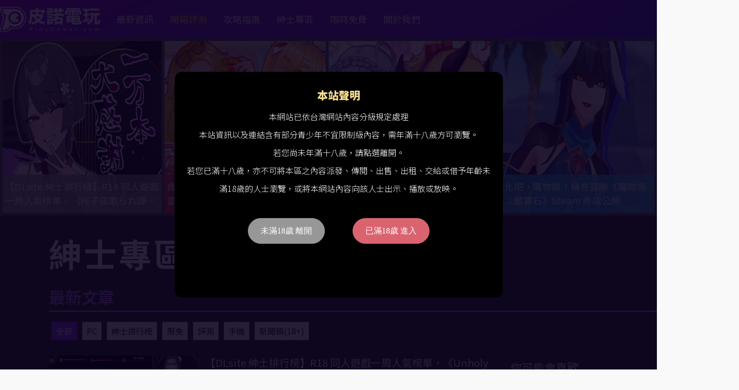

--- FILE ---
content_type: text/html
request_url: https://pinogamer.com/c/gentlemen
body_size: 9318
content:
<!DOCTYPE html>
<html xmlns:fb="http://ogp.me/ns/fb#">
	<head>
		<!-- meta -->
		<title>紳士專區 | PinoGamer 皮諾電玩</title>
		<meta http-equiv="Content-Type" content="text/html; charset=utf-8">
					<meta name="Robots" content="index, follow">
		
		<!-- society meta -->
		<meta name="title" content="紳士專區 | PinoGamer 皮諾電玩">
		<meta name="keywords" content="皮諾電玩 遊戲 線上遊戲 電玩 GAME、ONLINE GAME">
		<meta name="description" content="關注遊戲資訊，整合攻略文章，歡迎喜歡遊戲的朋友一同交流唷！">
		<meta name="format-detection" content="telephone=no">
		<meta property="article:section" content="PinoGamer 皮諾電玩">
		<link rel="icon" href="/images/pino/favicon/favicon.ico?v=1" sizes="any">
		<link rel="icon" type="image/png" href="/images/pino/favicon/favicon180.png?v=1">
		<link rel="apple-touch-icon" sizes="180x180" href="/images/pino/favicon/apple-touch-icon.png?v=2">
		<link rel="icon" href="/images/pino/favicon/favicon.svg?v=1" type="image/svg+xml">
		<link rel="manifest" href="/images/pino/favicon/site.webmanifest?v=1">
		
		<!-- google plus meta -->
		<meta itemprop="name" content='紳士專區 | PinoGamer 皮諾電玩'>
		<meta itemprop="image" content="/images/pino/pinogamer_logo.png?v=1">
		<meta itemprop="description" content="關注遊戲資訊，整合攻略文章，歡迎喜歡遊戲的朋友一同交流唷！">
		<meta itemprop="image:redirect" content="">
		
		<!-- facebook meta -->
		<meta property="og:title" content=""/>
		<meta property="og:description" content="關注遊戲資訊，整合攻略文章，歡迎喜歡遊戲的朋友一同交流唷！"/>
		<meta property="og:type" content="article"/>
		<meta property="og:site_name" content="PinoGamer 皮諾電玩"/>
		<meta property="og:image" content="/images/pino/pinogamer_logo.png?v=1"/>
		<meta name="thumbnail" content="/images/pino/pinogamer_logo.png?v=1">
		<meta property="og:url" content="">
		<meta property="fb:app_id" content="115478218607623"/>
		<meta name="viewport" content="width=device-width" />
		
		<!-- google site -->
		<meta name="google-site-verification" content="cIVTVw9W6bd4VWz6RfML4zLp6_WpTd_LIj9lnNW7a1U" />

		<!-- jqeury -->
	    <script type="text/javascript" src="//code.jquery.com/jquery-3.6.0.min.js"></script>
		
		<!-- google font -->
		<link href='//fonts.googleapis.com/css?family=Open+Sans' rel='stylesheet' type='text/css'>
		<link href='//fonts.googleapis.com/earlyaccess/notosanstc.css' rel='stylesheet' type='text/css'>
		
		<!-- fontaws -->
		<link href="/css/libs/fontawesome-6.6.0/css/fontawesome.css" rel="stylesheet" />
		<link href="/css/libs/fontawesome-6.6.0/css/brands.css?v=1" rel="stylesheet" />
		<link href="/css/libs/fontawesome-6.6.0/css/solid.css?v=1" rel="stylesheet" />
		
		<!-- icomoon -->
		<link rel="stylesheet" href="/css/libs/icomoon-kikinote/style.css">

		<!-- clipboard -->
       	<script type="text/javascript" src="/js/libs/clipboard/clipboard.min.js"></script>
		
		<!-- css -->
		<link rel="stylesheet" type="text/css" href="/css/global.css?v=1.8" />
		<link rel="stylesheet" type="text/css" href="/css/pino-pc.css?v=2.11" />
		
		<!-- jquery sticky -->
		<script type="text/javascript" src="/js/libs/jquery-sticky/sticky.js"></script>
		
		<!-- jquery sweetalert2 -->
		<script src="https://cdnjs.cloudflare.com/ajax/libs/limonte-sweetalert2/7.25.0/sweetalert2.min.js"></script>
		<link rel="stylesheet" href="https://cdnjs.cloudflare.com/ajax/libs/limonte-sweetalert2/7.25.0/sweetalert2.min.css">
		<!-- Optional: include a polyfill for ES6 Promises for IE11 and Android browser -->
		<script src="https://cdn.jsdelivr.net/npm/promise-polyfill@7.1.0/dist/promise.min.js"></script>
		
		<!-- slider -->
		<script src="https://unpkg.com/swiper/swiper-bundle.min.js"></script>
		<link rel="stylesheet" href="https://unpkg.com/swiper/swiper-bundle.min.css" />

		
		<script src="/js/libs/fancybox-v5/fancybox/fancybox.umd.js"></script>
		<link rel="stylesheet" href="/js/libs/fancybox-v5/fancybox/fancybox.css" />

		<!-- js -->
		<script type="text/javascript" src="/js/pino-pc.js?v=1.4"></script>

		<!-- 於舊版沿用小編需要的內文jq -->
		<script type="text/javascript" src="/js/libs/articleDetailEditorFormat.js?v=0.2"></script>
		
		<!-- 網站分級制度 -->
					<!-- 軟性分級制度 -->
<div class="shield-shadow" id="shield-shadow"></div>
<div class="shield-container" id="shield-container">
    <div class="shield-content">
        <div class="shield-title">本站聲明</div>
        <div class="shield-subtitle">
            本網站已依台灣網站內容分級規定處理<br>
            本站資訊以及連結含有部分青少年不宜限制級內容，需年滿十八歲方可瀏覽。<br>
            若您尚未年滿十八歲，請點選離開。<br>
            若您已滿十八歲，亦不可將本區之內容派發、傳閱、出售、出租、交給或借予年齡未滿18歲的人士瀏覽，或將本網站內容向該人士出示、播放或放映。
        </div>
        <div class="shield-btn">
            <button onclick="javascript:window.location='//pinogamer.com/'">未滿18歲 離開</button>
            <button id='enter'>已滿18歲 進入</button>
        </div>
    </div>
</div>
<script>
    //js 放再assets/frontend/js/getDetail/societyShadow.js
    $(document).ready(function() {
        shield.prohibit();
    });
</script>		
		 <!-- analysis -->
 		<!-- Google tag (gtag.js) -->
<script async src="https://www.googletagmanager.com/gtag/js?id=G-PNVEEYFRM5"></script>
<script>
  window.dataLayer = window.dataLayer || [];
  function gtag(){dataLayer.push(arguments);}
  gtag('js', new Date());

  gtag('config', 'G-PNVEEYFRM5');
</script>
		<!-- facebook sdk -->
		<div id="fb-root"></div>
<script async defer crossorigin="anonymous" src="https://connect.facebook.net/zh_TW/sdk.js#xfbml=1&version=v17.0&appId=115478218607623&autoLogAppEvents=1" nonce="wWq7FvBV"></script>	</head>
    
    <script>
        //放前面先載入
  		//init 預先載入
    	var defineUri = {"awsUri":"\/\/cdn.kikinote.net\/","frontendUri":"\/\/kikinote.net\/","backendUri":"\/\/fish.kikinote.net\/","authUri":"\/\/auth.kikinote.net\/","apiUri":"\/\/api.kikinote.net\/","tagUri":"\/\/tag.kikinote.net\/","travelUri":"\/\/eatmary.net\/","beemiUri":"\/\/beemi.cc\/","gameUri":"\/\/game.kikinote.net\/","pinoUri":"\/\/pinogamer.com\/","travelApiUri":"\/\/api.eatmary.net\/","beemiApiUri":"\/\/api.beemi.cc\/","pinoApiUri":"\/\/api.pino.kikinote.net\/"};
    	$.ajaxSetup({
	        xhrFields: {
	            withCredentials: true
	        }
	    });
	</script>
	<body>
	    <!-- Header -->
		<div class="header" id="header">
    <div class="max-container nav">
        <div class="left">
            <a href="//pinogamer.com/">
                <img class="logo" src="/images/pino/pinogamer_logo1.png" loading="lazy" alt="紳士專區 | PinoGamer 皮諾電玩"></img>
            </a>
        </div>
        <ul class="nav menu">
                                                <li>
                                        <a href="//pinogamer.com/c/news">最新資訊</a>
                    </li>
                                                <li class="yellow-style">
                                        <a href="//pinogamer.com/c/unbox">開箱評測</a>
                    </li>
                                                <li>
                                        <a href="//pinogamer.com/c/guides">攻略指南</a>
                    </li>
                                                <li>
                                        <a href="//pinogamer.com/c/gentlemen">紳士專區</a>
                    </li>
                                                <li>
                                        <a href="//pinogamer.com/c/free">限時免費</a>
                    </li>
                        <li><a href="//pinogamer.com/about">關於我們</a></li>
        </ul>
        <div class="nav right">
            
            <ul class="nav info-style">
                <li><a href="https://www.facebook.com/PinoGamestw" target="_blank"><i class="fab fa-facebook-square"></i></a></li>
                <li><a href="https://twitter.com/pinogamer9527" target="_blank"><img src="/images/pino/twitter.svg"></img></a></li>
                <li><a href="https://www.threads.net/@pinogamertw" target="_blank" class="threads"><img src="/images/pino/threads.svg"></img></a></li>
                <li><i class="fas fa-search" id="main-search-button"></i></li>
            </ul>
        </div>
    </div>
</div>

<div class="full-search" id="full-search">
    <ul class="nav max-container search-style" id="full-search-white">
        <li class="search">
            <i class="fas fa-search"></i>
        </li>
        <li class="input">
            <input type="text" class="main-search" name="main-search" id="main-search" placeholder="搜尋皮諾電玩" />
        </li>
        <li>
            <input type="submit" class="submit-search" value="搜尋" id="submit-search"/>
        </li>
    </ul>
</div>

<script type = 'text/javascript'>
    $(document).ready(function() {
        //enter 搜尋框
        $("#main-search").keypress(function(e) {
            var searchText = $('#main-search').val();
            if(e.which == 13) {//enter鍵
                searchInfo(searchText);
            }
        });
        //搜尋框按鈕
        $('#submit-search').click(function(e) {
            var searchText = $('#main-search').val();
            searchInfo(searchText);
        });
        
        //開啟搜尋視窗
        $("#main-search-button").click(function() {
            if($("#full-search").is(':hidden')) {
                $("#full-search").fadeIn(); //遮罩顯示速度
            }
            else {
                $("#full-search").fadeOut(); //遮罩顯示速度
            }
        });
        $("#full-search").click(function(e) {
            var whiteId = $(event.target).parents("#full-search-white").attr('id');
            if(whiteId != "full-search-white") {
                $(this).fadeOut(); //遮罩顯示速度
            }
        });
    });

    function searchInfo(searchText) {
        var form = $("<form action='" + "//pinogamer.com/s/" + encodeURIComponent(searchText) + "?q=" + encodeURIComponent(searchText) + "&c=資訊文' method='POST'>" +
            "<input type='hidden' id = 'searchToken' name='" + "SGKG8EJnc4X04MRl" + "'value='" + "X9LYsgQHnNcVfZh" + "'/>" +
            "</form>");
        // HTML標準規定如果form表單沒有被添加到document裡，那麼form表單提交將會被終止。
        // 解決方法就是把form表單添加到document後再提交
        $(document.body).append(form);
        form.submit();
    }
</script>
					<!-- 紳士專區 top news article -->
			<ul class="list-wrapper picture-vertical four-style gentlemen-list-style">
        <li class="wrapper">
        <div class="item">
            <a class="thumbnail" href="//pinogamer.com/20337">
                <img src="//cdn.kikinote.net/gallery/kikinote/3a25c92a0c59caa6f452c04cdd324be5.jpeg" loading="lazy" alt="【DLsite 紳士排行榜】R18 同人遊戲一周人氣榜單，《桜子寝取られ譚》獲得榜首！（1/12～1/19）"></img>
            </a>
            <div class="text" style="background-color:rgba(152,152,154, 0.85 )">
                <a class="title ellipsis-two" style="color:rgb(255,255,255)" href="//pinogamer.com/20337">
                    【DLsite 紳士排行榜】R18 同人遊戲一周人氣榜單，《桜子寝取られ譚》獲得榜首！（1/12～1/19）                </a>
            </div>
        </div>
    </li>
        <li class="wrapper">
        <div class="item">
            <a class="thumbnail" href="//pinogamer.com/20317">
                <img src="//cdn.kikinote.net/gallery/kikinote/6509568cfcdb91797eebcda09409e70a.png" loading="lazy" alt="食物也可以瑟瑟！？《與美食少女戀愛吧》確認由 Playmeow玩喵發行！"></img>
            </a>
            <div class="text" style="background-color:rgba(213,60,61, 0.85 )">
                <a class="title ellipsis-two" style="color:rgb(255,255,255)" href="//pinogamer.com/20317">
                    食物也可以瑟瑟！？《與美食少女戀愛吧》確認由 Playmeow玩喵發行！                </a>
            </div>
        </div>
    </li>
        <li class="wrapper">
        <div class="item">
            <a class="thumbnail" href="//pinogamer.com/20310">
                <img src="//cdn.kikinote.net/gallery/kikinote/d5be80af89bac6b5cf852e5b24f8b694.jpeg" loading="lazy" alt="【DLsite 紳士排行榜】R18 同人遊戲一周人氣榜單，《のっとめあ！》獲得榜首！（1/5～1/12）"></img>
            </a>
            <div class="text" style="background-color:rgba(136,65,79, 0.85 )">
                <a class="title ellipsis-two" style="color:rgb(255,255,255)" href="//pinogamer.com/20310">
                    【DLsite 紳士排行榜】R18 同人遊戲一周人氣榜單，《のっとめあ！》獲得榜首！（1/5～1/12）                </a>
            </div>
        </div>
    </li>
        <li class="wrapper">
        <div class="item">
            <a class="thumbnail" href="//pinogamer.com/20306">
                <img src="//cdn.kikinote.net/gallery/kikinote/413e883d901fb1beabf4eef1d8e98d05.jpeg" loading="lazy" alt="淨化吧，魔物娘！橫卷冒險《魔物領主：藍寶石》Steam 商店公開"></img>
            </a>
            <div class="text" style="background-color:rgba(54,183,225, 0.85 )">
                <a class="title ellipsis-two" style="color:rgb(255,255,255)" href="//pinogamer.com/20306">
                    淨化吧，魔物娘！橫卷冒險《魔物領主：藍寶石》Steam 商店公開                </a>
            </div>
        </div>
    </li>
    </ul>		        
        <div class="main  gentlemen-color " >
            <div class="max-container">
				                

<div class = "container category-style" id = "sticky-parent">
    <div class="global-title big-title gentlemen-style">
        <div class="title">紳士專區</div>
        <img src="/images/pino/r18.png" loading="lazy" alt="紳士專區"></img>
    </div>
    
    <div class="global-title small-title category-style gentlemen-style">
        <div class="title">最新文章</div>
    </div>
    
    <!-- 篩選器 -->
    

    
    
    <ul class="list-wrapper picture-vertical filter-style platforms-list-style ">
        
                    <li class="wrapper">
                <a class=" select-style " href="//pinogamer.com/c/gentlemen_all/">全部</a>
            </li>
                    <li class="wrapper">
                <a class="" href="//pinogamer.com/c/gentlemen_pc_gentlemen/">PC</a>
            </li>
                    <li class="wrapper">
                <a class="" href="//pinogamer.com/c/gentlemen_rank_gentlemen/">紳士排行榜</a>
            </li>
                    <li class="wrapper">
                <a class="" href="//pinogamer.com/c/gentlemen_free_gentlemen/">限免</a>
            </li>
                    <li class="wrapper">
                <a class="" href="//pinogamer.com/c/gentlemen_comment/">評測</a>
            </li>
                    <li class="wrapper">
                <a class="" href="//pinogamer.com/c/gentlemen_mobile_gentlemen/">手機</a>
            </li>
                    <li class="wrapper">
                <a class="" href="//pinogamer.com/c/gentlemen_news2/">新聞稿(18+)</a>
            </li>
                
                
            </ul>

<script type = 'text/javascript'>
    $(document).ready(function() {
        //enter 搜尋框
        $("#games-search").keypress(function(e) {
            var searchText = $('#games-search').val();
            if(e.which == 13) {//enter鍵
                searchGuidesInfo(searchText);
            }
        });
        //搜尋框按鈕
        $('#games-submit-search').click(function(e) {
            var searchText = $('#games-search').val();
            searchGuidesInfo(searchText);
        });
    });

    function searchGuidesInfo(searchText) {
        var form = $("<form action='" + "//pinogamer.com/c/gentlemen_all/?q=" + encodeURIComponent(searchText) + "' method='POST'>" +
            "<input type='hidden' id = 'searchToken' name='" + "PpnBgtqPT5Qzdtc" + "'value='" + "GC6qw6BZJmoU2Fh" + "'/>" +
            "</form>");
        // HTML標準規定如果form表單沒有被添加到document裡，那麼form表單提交將會被終止。
        // 解決方法就是把form表單添加到document後再提交
        $(document.body).append(form);
        form.submit();
    }
</script>    
    <div class="secondary">
        <div id = "sticky-secondary">
            
<div class="ad">
</div>

<div class="ad">
</div>



<div class="widget-rank">
    <div class="global-title small-title hot-tags-style   gentlemen-style ">
        <div class="title">你可能會喜歡</div>
    </div>
    <ul class="list-wrapper picture-horizontal rank-style  gentlemen-list-style ">
                    <li class="wrapper">
                <div class="item">
                    <div class="text">
                        <a class="category" href="//pinogamer.com/c/guides">攻略指南</a>
                        <a class="title ellipsis-two" href="//pinogamer.com/19729">【棕色塵埃2】全有緣之客互動玩法攻略！教你觸碰點擊進二階</a>
                        <div class="bottom">
                            <a class="tag" href="//pinogamer.com/t/棕色塵埃2">棕色塵埃2</a>
                            <span class="date">01/16</span>
                        </div>
                    </div>
                </div>
            </li>
                    <li class="wrapper">
                <div class="item">
                    <div class="text">
                        <a class="category" href="//pinogamer.com/c/free">限時免費</a>
                        <a class="title ellipsis-two" href="//pinogamer.com/20314">【Steam 限時免費】多人競速遊戲《Initial Drift Online》限免永久保存中</a>
                        <div class="bottom">
                            <a class="tag" href="//pinogamer.com/t/Steam">Steam</a>
                            <span class="date">01/14</span>
                        </div>
                    </div>
                </div>
            </li>
                    <li class="wrapper">
                <div class="item">
                    <div class="text">
                        <a class="category" href="//pinogamer.com/c/guides">攻略指南</a>
                        <a class="title ellipsis-two" href="//pinogamer.com/10970">【新楓之谷】2026 最新版本 1-300 快速練等地圖推薦，練功最佳選擇！</a>
                        <div class="bottom">
                            <a class="tag" href="//pinogamer.com/t/新楓之谷">新楓之谷</a>
                            <span class="date">12/22</span>
                        </div>
                    </div>
                </div>
            </li>
                    <li class="wrapper">
                <div class="item">
                    <div class="text">
                        <a class="category" href="//pinogamer.com/c/gentlemen">紳士專區</a>
                        <a class="title ellipsis-two" href="//pinogamer.com/14011">【黃遊排行榜】Top13！推薦十三款熱門必收藏的成人遊戲！</a>
                        <div class="bottom">
                            <a class="tag" href="//pinogamer.com/t/成人遊戲">成人遊戲</a>
                            <span class="date">12/09</span>
                        </div>
                    </div>
                </div>
            </li>
                    <li class="wrapper">
                <div class="item">
                    <div class="text">
                        <a class="category" href="//pinogamer.com/c/free">限時免費</a>
                        <a class="title ellipsis-two" href="//pinogamer.com/11194">【Steam 限免】2026 最新限時優惠免費遊戲！365款每日更新、推薦、下載！</a>
                        <div class="bottom">
                            <a class="tag" href="//pinogamer.com/t/Steam">Steam</a>
                            <span class="date">01/19</span>
                        </div>
                    </div>
                </div>
            </li>
                    <li class="wrapper">
                <div class="item">
                    <div class="text">
                        <a class="category" href="//pinogamer.com/c/gentlemen">紳士專區</a>
                        <a class="title ellipsis-two" href="//pinogamer.com/16767">【成人手遊推薦】Top13！推薦十三款熱門的R18手機黃遊！</a>
                        <div class="bottom">
                            <a class="tag" href="//pinogamer.com/t/成人手遊">成人手遊</a>
                            <span class="date">12/08</span>
                        </div>
                    </div>
                </div>
            </li>
            </ul>
</div>

<!-- FB粉專 -->
<div class="fb-page" data-href="https://www.facebook.com/GAMEKIKINOTE" data-tabs="timeline" data-width="350" data-height="700" data-small-header="false" data-adapt-container-width="true" data-hide-cover="false" data-show-facepile="false"><blockquote cite="https://www.facebook.com/GAMEKIKINOTE" class="fb-xfbml-parse-ignore"><a href="https://www.facebook.com/GAMEKIKINOTE">皮諾的電玩天地</a></blockquote></div>        </div>
    </div>
    
    <div class ="primary" id="primary">
        <ul class="list-wrapper picture-horizontal category-style gentlemen-list-style">
                            <li class="wrapper">
                    <div class="item">
                        <a class="thumbnail" href="//pinogamer.com/20277">
                            <img src="//cdn.kikinote.net/gallery/kikinote/36416722ee8cd1a7d2c23a1b7315ddc7.jpeg" loading="lazy" alt="【DLsite 紳士排行榜】R18 同人遊戲一周人氣榜單，《Unholy maiden》蟬連榜首！（12/29～1/5）"></img>
                        </a>
                        <div class="text">
                            <a class="title ellipsis-two" href="//pinogamer.com/20277">【DLsite 紳士排行榜】R18 同人遊戲一周人氣榜單，《Unholy maiden》蟬連榜首！（12/29～1/5）</a>
                            <div class="description ellipsis-two">
                                

DLsite 公開了同人社團「成人遊戲」項目，新的一周人氣排行榜，擷取時間是從 12 月 29 日至 1 月 5 日... <a href="//pinogamer.com/20277">繼續閱讀</a>
                            </div>
                            <div class="bottom">
                                <a class="category" href="//pinogamer.com/c/gentlemen">紳士專區</a>
                                <a class="tag" href="//pinogamer.com/t/DLsite 紳士排行榜">DLsite 紳士排行榜</a>
                                <span class="date">01/05</span>
                            </div>
                        </div>
                    </div>
                </li>
                            <li class="wrapper">
                    <div class="item">
                        <a class="thumbnail" href="//pinogamer.com/20270">
                            <img src="//cdn.kikinote.net/gallery/kikinote/18220a59703708b9969de13c48e17312.jpeg" loading="lazy" alt="【DLsite 限時免費】限免成人遊戲《只要那兒夠大，噁男也能過勝利夏天》限時永久保存！"></img>
                        </a>
                        <div class="text">
                            <a class="title ellipsis-two" href="//pinogamer.com/20270">【DLsite 限時免費】限免成人遊戲《只要那兒夠大，噁男也能過勝利夏天》限時永久保存！</a>
                            <div class="description ellipsis-two">
                                

DLsite 是日本販售同人作品、電腦遊戲、電子書籍等二次元產品的平台，也是紳士們的夢幻之地，本次的限時免費作品為《... <a href="//pinogamer.com/20270">繼續閱讀</a>
                            </div>
                            <div class="bottom">
                                <a class="category" href="//pinogamer.com/c/gentlemen">紳士專區</a>
                                <a class="tag" href="//pinogamer.com/t/DLsite 限免">DLsite 限免</a>
                                <span class="date">01/02</span>
                            </div>
                        </div>
                    </div>
                </li>
                            <li class="wrapper">
                    <div class="item">
                        <a class="thumbnail" href="//pinogamer.com/15811">
                            <img src="//cdn.kikinote.net/gallery/kikinote/c76e4041c82955c810907d7fb52b9f1f.jpeg" loading="lazy" alt="【DLsite 限免】2026 最新免費18+成人遊戲！每月定期更新、推薦、下載！"></img>
                        </a>
                        <div class="text">
                            <a class="title ellipsis-two" href="//pinogamer.com/15811">【DLsite 限免】2026 最新免費18+成人遊戲！每月定期更新、推薦、下載！</a>
                            <div class="description ellipsis-two">
                                

在 DLsite 平台，每個月都會定期贈送免費的 18 禁成人遊戲與成人漫畫，只要在限定期間內領取就能夠永久獲得作品... <a href="//pinogamer.com/15811">繼續閱讀</a>
                            </div>
                            <div class="bottom">
                                <a class="category" href="//pinogamer.com/c/gentlemen">紳士專區</a>
                                <a class="tag" href="//pinogamer.com/t/成人遊戲">成人遊戲</a>
                                <span class="date">01/02</span>
                            </div>
                        </div>
                    </div>
                </li>
                            <li class="wrapper">
                    <div class="item">
                        <a class="thumbnail" href="//pinogamer.com/20256">
                            <img src="//cdn.kikinote.net/gallery/kikinote/5f03b54f2db7305bd57bd0bef9bb1fb1.jpeg" loading="lazy" alt="鬼畜勇者回歸！經典黃油《蘭斯》系列宣布登 Steam，《01+02》、《03》與九代搶先上架"></img>
                        </a>
                        <div class="text">
                            <a class="title ellipsis-two" href="//pinogamer.com/20256">鬼畜勇者回歸！經典黃油《蘭斯》系列宣布登 Steam，《01+02》、《03》與九代搶先上架</a>
                            <div class="description ellipsis-two">
                                


成人遊戲代理商 神樂遊戲（Kagura Games）驚喜宣布，即將與 Alicesoft 及 MangaGamer... <a href="//pinogamer.com/20256">繼續閱讀</a>
                            </div>
                            <div class="bottom">
                                <a class="category" href="//pinogamer.com/c/gentlemen">紳士專區</a>
                                <a class="tag" href="//pinogamer.com/t/蘭斯">蘭斯</a>
                                <span class="date">12/30</span>
                            </div>
                        </div>
                    </div>
                </li>
                            <li class="wrapper">
                    <div class="item">
                        <a class="thumbnail" href="//pinogamer.com/20250">
                            <img src="//cdn.kikinote.net/gallery/kikinote/b52ed59db21d49f2d2e7f008711ae0f7.jpeg" loading="lazy" alt="【DLsite 紳士排行榜】R18 同人遊戲一周人氣榜單，《Unholy maiden》蟬連榜首！（12/22～12/29）"></img>
                        </a>
                        <div class="text">
                            <a class="title ellipsis-two" href="//pinogamer.com/20250">【DLsite 紳士排行榜】R18 同人遊戲一周人氣榜單，《Unholy maiden》蟬連榜首！（12/22～12/29）</a>
                            <div class="description ellipsis-two">
                                

DLsite 公開了同人社團「成人遊戲」項目，新的一周人氣排行榜，擷取時間是從 12 月 22 日至 12 月 29... <a href="//pinogamer.com/20250">繼續閱讀</a>
                            </div>
                            <div class="bottom">
                                <a class="category" href="//pinogamer.com/c/gentlemen">紳士專區</a>
                                <a class="tag" href="//pinogamer.com/t/DLsite 紳士排行榜">DLsite 紳士排行榜</a>
                                <span class="date">12/29</span>
                            </div>
                        </div>
                    </div>
                </li>
                            <li class="wrapper">
                    <div class="item">
                        <a class="thumbnail" href="//pinogamer.com/20235">
                            <img src="//cdn.kikinote.net/gallery/kikinote/09b660db3d35a3fcebd06db7e03753a3.jpeg" loading="lazy" alt="【DLsite 紳士排行榜】R18 同人遊戲一周人氣榜單，《Unholy maiden》獲得榜首！（12/15～12/22）"></img>
                        </a>
                        <div class="text">
                            <a class="title ellipsis-two" href="//pinogamer.com/20235">【DLsite 紳士排行榜】R18 同人遊戲一周人氣榜單，《Unholy maiden》獲得榜首！（12/15～12/22）</a>
                            <div class="description ellipsis-two">
                                

DLsite 公開了同人社團「成人遊戲」項目，新的一周人氣排行榜，擷取時間是從 12 月 15 日至 12 月 22... <a href="//pinogamer.com/20235">繼續閱讀</a>
                            </div>
                            <div class="bottom">
                                <a class="category" href="//pinogamer.com/c/gentlemen">紳士專區</a>
                                <a class="tag" href="//pinogamer.com/t/DLsite 紳士排行榜">DLsite 紳士排行榜</a>
                                <span class="date">12/22</span>
                            </div>
                        </div>
                    </div>
                </li>
                            <li class="wrapper">
                    <div class="item">
                        <a class="thumbnail" href="//pinogamer.com/20230">
                            <img src="//cdn.kikinote.net/gallery/kikinote/fff27ff099d329645b5417ecca3d8e34.jpeg" loading="lazy" alt="與《鄰家的人妻》共進晚餐！綠帽新作Steam商店公開，在醉倒丈夫的身旁瘋狂做菜"></img>
                        </a>
                        <div class="text">
                            <a class="title ellipsis-two" href="//pinogamer.com/20230">與《鄰家的人妻》共進晚餐！綠帽新作Steam商店公開，在醉倒丈夫的身旁瘋狂做菜</a>
                            <div class="description ellipsis-two">
                                


台灣遊戲發行商芒果派對宣布，由「Aibanwork」開發的 NTR 主題成人遊戲《鄰家的人妻 - 在丈夫身旁忘我地... <a href="//pinogamer.com/20230">繼續閱讀</a>
                            </div>
                            <div class="bottom">
                                <a class="category" href="//pinogamer.com/c/gentlemen">紳士專區</a>
                                <a class="tag" href="//pinogamer.com/t/鄰家的人妻">鄰家的人妻</a>
                                <span class="date">12/19</span>
                            </div>
                        </div>
                    </div>
                </li>
                            <li class="wrapper">
                    <div class="item">
                        <a class="thumbnail" href="//pinogamer.com/20223">
                            <img src="//cdn.kikinote.net/gallery/kikinote/669da4c957ab12376ecae70433f5535b.jpeg" loading="lazy" alt="妹妹妳這是在玩火！戀愛同居《想要訴説的心意》Steam上架，日常全因不速之客亂了套！"></img>
                        </a>
                        <div class="text">
                            <a class="title ellipsis-two" href="//pinogamer.com/20223">妹妹妳這是在玩火！戀愛同居《想要訴説的心意》Steam上架，日常全因不速之客亂了套！</a>
                            <div class="description ellipsis-two">
                                


一妹尤佳，兩妹更好！由同人社團 光雪茶会 開發、成人遊戲品牌 AkaeroCore 發行，一款妹系題材的戀愛同居模... <a href="//pinogamer.com/20223">繼續閱讀</a>
                            </div>
                            <div class="bottom">
                                <a class="category" href="//pinogamer.com/c/gentlemen">紳士專區</a>
                                <a class="tag" href="//pinogamer.com/t/想要訴説的心意">想要訴説的心意</a>
                                <span class="date">12/18</span>
                            </div>
                        </div>
                    </div>
                </li>
                            <li class="wrapper">
                    <div class="item">
                        <a class="thumbnail" href="//pinogamer.com/20204">
                            <img src="//cdn.kikinote.net/gallery/kikinote/4fdaa0aafcbd7122b9890d096f3aafe2.jpeg" loading="lazy" alt="【DLsite 紳士排行榜】R18 同人遊戲一周人氣榜單，《おなクラ メイドライフ》獲得榜首！（12/8～12/15）"></img>
                        </a>
                        <div class="text">
                            <a class="title ellipsis-two" href="//pinogamer.com/20204">【DLsite 紳士排行榜】R18 同人遊戲一周人氣榜單，《おなクラ メイドライフ》獲得榜首！（12/8～12/15）</a>
                            <div class="description ellipsis-two">
                                

DLsite 公開了同人社團「成人遊戲」項目，新的一周人氣排行榜，擷取時間是從 12 月 8 日至 12 月 15 ... <a href="//pinogamer.com/20204">繼續閱讀</a>
                            </div>
                            <div class="bottom">
                                <a class="category" href="//pinogamer.com/c/gentlemen">紳士專區</a>
                                <a class="tag" href="//pinogamer.com/t/DLsite 紳士排行榜">DLsite 紳士排行榜</a>
                                <span class="date">12/15</span>
                            </div>
                        </div>
                    </div>
                </li>
                            <li class="wrapper">
                    <div class="item">
                        <a class="thumbnail" href="//pinogamer.com/20190">
                            <img src="//cdn.kikinote.net/gallery/kikinote/d42542ecfc49cd5449fe53277763d6ff.png" loading="lazy" alt="R18 2D 動作射擊《Cyan Brain 青之腦》12/12 上市，血肉暴力美學挑戰重口極限"></img>
                        </a>
                        <div class="text">
                            <a class="title ellipsis-two" href="//pinogamer.com/20190">R18 2D 動作射擊《Cyan Brain 青之腦》12/12 上市，血肉暴力美學挑戰重口極限</a>
                            <div class="description ellipsis-two">
                                

台灣遊戲發行商芒果派對宣布，由「NEKOUJI」開發，橫向卷軸動作射擊遊戲《Cyan Brain 青之腦》於 202... <a href="//pinogamer.com/20190">繼續閱讀</a>
                            </div>
                            <div class="bottom">
                                <a class="category" href="//pinogamer.com/c/gentlemen">紳士專區</a>
                                <a class="tag" href="//pinogamer.com/t/Cyan Brain 青之腦">Cyan Brain 青之腦</a>
                                <span class="date">12/11</span>
                            </div>
                        </div>
                    </div>
                </li>
                            <li class="wrapper">
                    <div class="item">
                        <a class="thumbnail" href="//pinogamer.com/20185">
                            <img src="//cdn.kikinote.net/gallery/kikinote/7fa73c3509b351e892062d9c322a575f.jpeg" loading="lazy" alt="高迴響神秘黃油《病嬌少女接近中》正式曝光！熬過五天「邪媚病嬌」的恐怖尾隨"></img>
                        </a>
                        <div class="text">
                            <a class="title ellipsis-two" href="//pinogamer.com/20185">高迴響神秘黃油《病嬌少女接近中》正式曝光！熬過五天「邪媚病嬌」的恐怖尾隨</a>
                            <div class="description ellipsis-two">
                                


近幾個月內，台灣原畫師“卓子意（無意）”公開釋出一段神祕的黃油開發預告，引起不少玩家熱烈關注，而當時那款備受期待的... <a href="//pinogamer.com/20185">繼續閱讀</a>
                            </div>
                            <div class="bottom">
                                <a class="category" href="//pinogamer.com/c/gentlemen">紳士專區</a>
                                <a class="tag" href="//pinogamer.com/t/病嬌少女接近中">病嬌少女接近中</a>
                                <span class="date">12/11</span>
                            </div>
                        </div>
                    </div>
                </li>
                            <li class="wrapper">
                    <div class="item">
                        <a class="thumbnail" href="//pinogamer.com/20180">
                            <img src="//cdn.kikinote.net/gallery/kikinote/f2796aed63a13d622b6ccd89e3c8ec90.jpeg" loading="lazy" alt="又一款遭下架！國產黃遊《老司G -不塞車只塞你-》Steam未過審，遺憾宣佈將改換平台發售"></img>
                        </a>
                        <div class="text">
                            <a class="title ellipsis-two" href="//pinogamer.com/20180">又一款遭下架！國產黃遊《老司G -不塞車只塞你-》Steam未過審，遺憾宣佈將改換平台發售</a>
                            <div class="description ellipsis-two">
                                


Steam 對內容審查的尺度近幾個月來明顯趨嚴，前陣子才有《棕色塵埃2》遭到下架的事件，沒隔多久，國產黃遊《老司G... <a href="//pinogamer.com/20180">繼續閱讀</a>
                            </div>
                            <div class="bottom">
                                <a class="category" href="//pinogamer.com/c/gentlemen">紳士專區</a>
                                <a class="tag" href="//pinogamer.com/t/老司G -不塞車只塞你-">老司G -不塞車只塞你-</a>
                                <span class="date">12/10</span>
                            </div>
                        </div>
                    </div>
                </li>
                            <li class="wrapper">
                    <div class="item">
                        <a class="thumbnail" href="//pinogamer.com/20179">
                            <img src="//cdn.kikinote.net/gallery/kikinote/30ff1a3bc29c9fb406f14e785dbfe884.png" loading="lazy" alt="關注突破 25 萬感謝祭！芒果派對發行商 Steam 特賣 12/12 開跑"></img>
                        </a>
                        <div class="text">
                            <a class="title ellipsis-two" href="//pinogamer.com/20179">關注突破 25 萬感謝祭！芒果派對發行商 Steam 特賣 12/12 開跑</a>
                            <div class="description ellipsis-two">
                                

台灣遊戲發行商芒果派對宣布，為了慶祝 Steam 關注突破 25 萬大關，芒果派對將於 12 月 12 日至 12 ... <a href="//pinogamer.com/20179">繼續閱讀</a>
                            </div>
                            <div class="bottom">
                                <a class="category" href="//pinogamer.com/c/gentlemen">紳士專區</a>
                                <a class="tag" href="//pinogamer.com/t/芒果派對">芒果派對</a>
                                <span class="date">12/10</span>
                            </div>
                        </div>
                    </div>
                </li>
                            <li class="wrapper">
                    <div class="item">
                        <a class="thumbnail" href="//pinogamer.com/14011">
                            <img src="//cdn.kikinote.net/gallery/kikinote/5f0acf6f887f5b8ac7d38a4de9e55f11.jpeg" loading="lazy" alt="【黃遊排行榜】Top13！推薦十三款熱門必收藏的成人遊戲！"></img>
                        </a>
                        <div class="text">
                            <a class="title ellipsis-two" href="//pinogamer.com/14011">【黃遊排行榜】Top13！推薦十三款熱門必收藏的成人遊戲！</a>
                            <div class="description ellipsis-two">
                                

身為一個合格的紳士，怎麼可以在被問到有什麼黃遊推薦時答不出來呢！！！這邊整理了廣大紳士們推薦與喜愛的熱門成人遊戲，不... <a href="//pinogamer.com/14011">繼續閱讀</a>
                            </div>
                            <div class="bottom">
                                <a class="category" href="//pinogamer.com/c/gentlemen">紳士專區</a>
                                <a class="tag" href="//pinogamer.com/t/成人遊戲">成人遊戲</a>
                                <span class="date">12/09</span>
                            </div>
                        </div>
                    </div>
                </li>
                            <li class="wrapper">
                    <div class="item">
                        <a class="thumbnail" href="//pinogamer.com/20172">
                            <img src="//cdn.kikinote.net/gallery/kikinote/fd2805e6247ac845b8c09304c04f1cc0.png" loading="lazy" alt="情慾與宿命交織的黑暗修仙之旅 《緋月仙行錄》公開 Steam 商店頁"></img>
                        </a>
                        <div class="text">
                            <a class="title ellipsis-two" href="//pinogamer.com/20172">情慾與宿命交織的黑暗修仙之旅 《緋月仙行錄》公開 Steam 商店頁</a>
                            <div class="description ellipsis-two">
                                

台灣遊戲發行商芒果派對宣布，由「月光草」開發的《緋月仙行錄》正式公開商店頁面，預計將於 2026 年 Q1 推出！遊... <a href="//pinogamer.com/20172">繼續閱讀</a>
                            </div>
                            <div class="bottom">
                                <a class="category" href="//pinogamer.com/c/gentlemen">紳士專區</a>
                                <a class="tag" href="//pinogamer.com/t/緋月仙行錄">緋月仙行錄</a>
                                <span class="date">12/08</span>
                            </div>
                        </div>
                    </div>
                </li>
                    </ul>
        
                    <!-- paginate part -->
            <nav class="paginate">
    <ul>
        <li>
            <a href="/c/gentlemen_all/1">&laquo;</a>
        </li>
                
                                    <li class="active"><a href="/c/gentlemen_all/1">1</a></li>
                                                <li><a href="/c/gentlemen_all/2">2</a></li>
                                                <li><a href="/c/gentlemen_all/3">3</a></li>
                                                <li><a href="/c/gentlemen_all/4">4</a></li>
                                                <li><a href="/c/gentlemen_all/5">5</a></li>
                                                <li><a href="/c/gentlemen_all/6">6</a></li>
                                                <li><a href="/c/gentlemen_all/7">7</a></li>
                                                <li><a href="/c/gentlemen_all/8">8</a></li>
                                                <li><a href="/c/gentlemen_all/9">9</a></li>
                                                <li><a href="/c/gentlemen_all/10">10</a></li>
                                                <li><a href="/c/gentlemen_all/11">11</a></li>
                                                <li><a href="/c/gentlemen_all/12">12</a></li>
                                                <li><a href="/c/gentlemen_all/13">13</a></li>
                                                <li><a href="/c/gentlemen_all/14">14</a></li>
                                                <li><a href="/c/gentlemen_all/15">15</a></li>
                            
                    <li><a href="/c/gentlemen_all/16">16~</a></li>
                
        <li><a href="/c/gentlemen_all/16">&raquo;</a></li>
    </ul>
</nav>            </div>
</div>
<script>
	$(document).ready(function() {
		setTimeout(function() {
			if($("#primary").height() > $("#sticky-secondary").height()) {
				$("#sticky-secondary").sticky({
	                topSpacing: $("#header").outerHeight(true),
	                bottomSpacing: $("#footer").height() + 70,
	                className: "secondary",
	            });
			}
		}, 1000);
	});

</script>    
            </div>
        </div>

		<!-- Footer -->
		<div class="footer" id="footer">
    <div class="max-container">
        <ul class="nav site-style">
            <li>
                <a href="//pinogamer.com/">
                    <img class="logo" src="/images/pino/pinogamer_logo2.png" loading="lazy" alt="紳士專區 | PinoGamer 皮諾電玩"></img>
                </a>
            </li>
        </ul>
        
        <ul class="nav list-style">
            <li><a href="https://www.facebook.com/PinoGamestw" target="_blank">FB粉絲團</a></li>
            <li><a href="https://docs.google.com/forms/d/1C5MKBTvLi4pwe59LzwUfgsvLVMXQvxQQFXcG8SZ01Zc/edit" target="_blank">廣告與合作洽談</a></li>
            <li><a href="https://docs.google.com/forms/d/1C5MKBTvLi4pwe59LzwUfgsvLVMXQvxQQFXcG8SZ01Zc/edit" target="_blank">題材投稿</a></li>
        </ul>
    </div>
    <div class="bottom">
        <p>Copyright © 2022, 皮諾電玩 All rights reserved.</p>
    </div>
</div>
	<script defer src="https://static.cloudflareinsights.com/beacon.min.js/vcd15cbe7772f49c399c6a5babf22c1241717689176015" integrity="sha512-ZpsOmlRQV6y907TI0dKBHq9Md29nnaEIPlkf84rnaERnq6zvWvPUqr2ft8M1aS28oN72PdrCzSjY4U6VaAw1EQ==" data-cf-beacon='{"version":"2024.11.0","token":"ad548e7b3b424087a12dfee7bc298a25","r":1,"server_timing":{"name":{"cfCacheStatus":true,"cfEdge":true,"cfExtPri":true,"cfL4":true,"cfOrigin":true,"cfSpeedBrain":true},"location_startswith":null}}' crossorigin="anonymous"></script>
</body>
</html>
